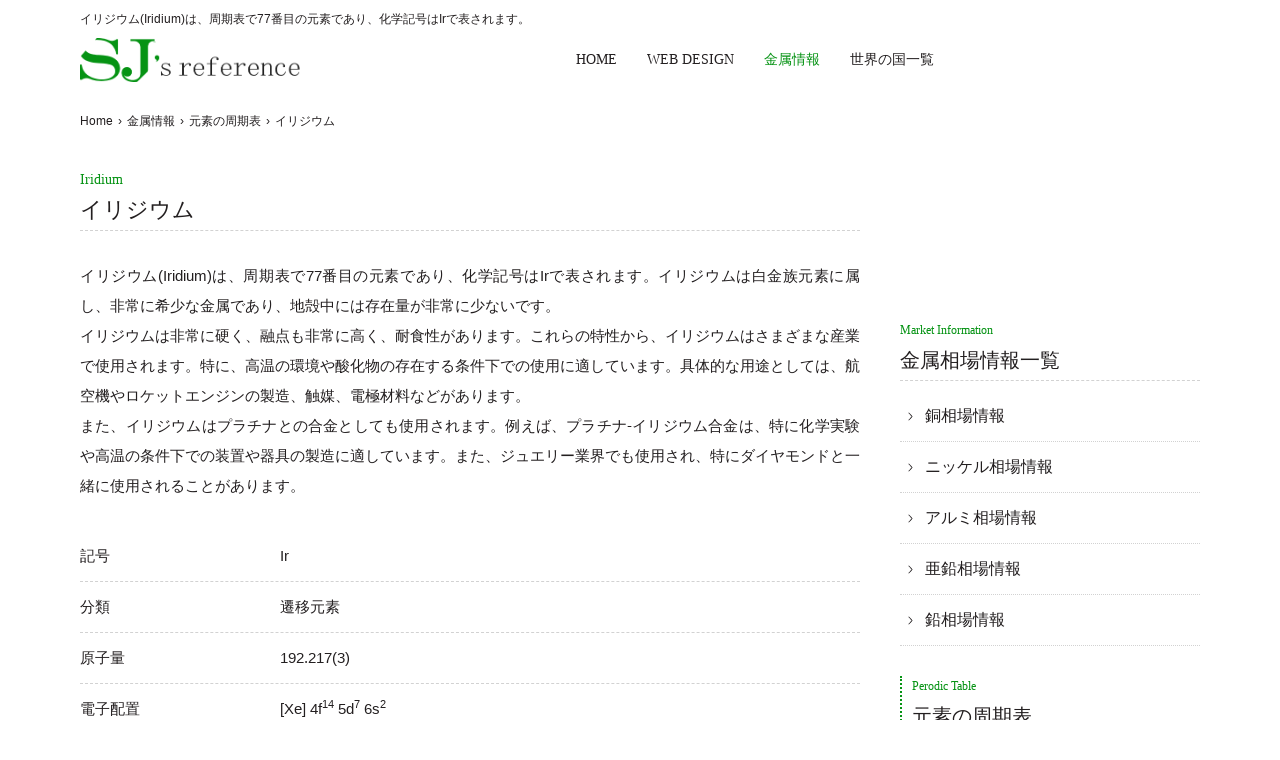

--- FILE ---
content_type: text/html; charset=UTF-8
request_url: https://sagarmatha-japan.com/metal/perodic-table/iridium
body_size: 11802
content:

<!DOCTYPE html>
<html lang="ja">
<head>
  <meta charset="UTF-8">
  <meta http-equiv="X-UA-Compatible" content="IE=edge">
  <meta name="viewport" content="width=device-width, initial-scale=1.0">
  <meta name="format-detection" content="telephone=no">
  <meta name="robots" content="index,follow,archive" />
  <title>イリジウム(Iridium)は、元素周期表で77番目に位置する金属元素であり、化学記号はIrです。</title>
  <meta name="description" content="イリジウム(Iridium)は、周期表で77番目の元素であり、化学記号はIrで表されます。イリジウムは白金族元素に属し、非常に希少な金属であり、地殻中には存在量が非常に少ないです。">
  <meta name="keywords" content="イリジウム|Iridium|周期表で77番目|化学記号はIr">
  <link rel="apple-touch-icon" sizes="180x180" href="https://sagarmatha-japan.com/assets/images/favicon/apple-touch-icon.png">
  <link rel="icon" type="image/png" sizes="32x32" href="https://sagarmatha-japan.com/assets/images/favicon/favicon-32x32.png">
  <link rel="icon" type="image/png" sizes="16x16" href="https://sagarmatha-japan.com/assets/images/favicon/favicon-16x16.png">
  <link rel="manifest" href="https://sagarmatha-japan.com/assets/images/favicon/site.webmanifest">
  <link rel="mask-icon" href="https://sagarmatha-japan.com/assets/images/favicon/safari-pinned-tab.svg" color="#f9bb11">
  <link rel="shortcut icon" href="https://sagarmatha-japan.com/assets/images/favicon/favicon.ico">
  <meta name="msapplication-config" content="https://sagarmatha-japan.com/assets/images/favicon/browserconfig.xml">
  <meta name="msapplication-TileColor" content="#2d89ef">
  <meta name="theme-color" content="#ffffff">
  <link rel="canonical" href="https://sagarmatha-japan.com/metal/perodic-table/iridium" />
  <link rel="stylesheet" href="https://sagarmatha-japan.com/assets/css/base.css">
  <link rel="stylesheet" href="https://sagarmatha-japan.com/metal/assets/css/style.css">
  <!-- Google Tag Manager -->
  <script>(function(w,d,s,l,i){w[l]=w[l]||[];w[l].push({'gtm.start':
  new Date().getTime(),event:'gtm.js'});var f=d.getElementsByTagName(s)[0],
  j=d.createElement(s),dl=l!='dataLayer'?'&l='+l:'';j.async=true;j.src=
  'https://www.googletagmanager.com/gtm.js?id='+i+dl;f.parentNode.insertBefore(j,f);
  })(window,document,'script','dataLayer','GTM-NQ3NT83');</script>
  <!-- End Google Tag Manager -->
  <!-- Google tag (gtag.js) -->
  <script async src="https://www.googletagmanager.com/gtag/js?id=G-RK8LL64HX3"></script>
  <script>
    window.dataLayer = window.dataLayer || [];
    function gtag(){dataLayer.push(arguments);}
    gtag('js', new Date());

    gtag('config', 'G-RK8LL64HX3');
  </script>
  <script>
    (adsbygoogle = window.adsbygoogle || []).push({
      google_ad_client: "ca-pub-7535862986152473",
      enable_page_level_ads: true
    });
  </script>
</head>
<body>
<!-- Google Tag Manager (noscript) -->
<noscript><iframe src="https://www.googletagmanager.com/ns.html?id=GTM-NQ3NT83"
height="0" width="0" style="display:none;visibility:hidden"></iframe></noscript>
<!-- End Google Tag Manager (noscript) -->

<header id="header" class="site-header">
  <div class="container">
    <h1 class="site-headline">イリジウム(Iridium)は、周期表で77番目の元素であり、化学記号はIrで表されます。</h1>
  </div>
  <nav class="site-nav">
    <div class="container">
      <a href="https://sagarmatha-japan.com" class="site-brand">
        <img src="https://sagarmatha-japan.com/assets/images/logo.png" alt="">
      </a>        
      <ul class="site-nav-wrapper">
        <li><a href="https://sagarmatha-japan.com">HOME</a></li>
        <li><a href="https://sagarmatha-japan.com/web-design">WEB DESIGN</a></li>
        <li class="current"><a href="https://sagarmatha-japan.com/metal" class="current">金属情報</a></li>
        <li><a href="https://sagarmatha-japan.com/country" class="current">世界の国一覧</a></li>
      </ul>        
      <div class="navbar-toggler" data-target=".site-nav-mobile">
        <span></span>
        <span></span>
        <span></span>
      </div>
    </div>     
  </nav>
</header>
<div class="site-nav-mobile">  
  <ul class="site-menumobile">
    <li><a href="https://sagarmatha-japan.com">HOME</a></li>
    <li><a href="https://sagarmatha-japan.com/web-design">WEB DESIGN</a></li>
    <li><a href="https://sagarmatha-japan.com/metal">金属相場情報</a></li>
    <li><a href="https://sagarmatha-japan.com/metal/perodic-table">元素の周期表</a></li>
    <li><a href="https://sagarmatha-japan.com/country">世界の国一覧</a></li>
  </ul>
</div>
<div class="breadcrumb-wrapper">
  <div class="container">
    <ol vocab="https://schema.org/" typeof="BreadcrumbList" class="breadcrumbs">
      <li property="itemListElement" typeof="ListItem">
        <a property="item" typeof="WebPage" href="https://sagarmatha-japan.com">
          <span property="name">Home</span>
        </a>
        <meta property="position" content="1">
      </li>
      <li>›</li>
      <li property="itemListElement" typeof="ListItem">
        <a property="item" typeof="WebPage" href="https://sagarmatha-japan.com/metal">
          <span property="name">金属情報</span>
        </a>
        <meta property="position" content="2">
      </li>      
      <li>›</li>
      <li property="itemListElement" typeof="ListItem">
        <a property="item" typeof="WebPage" href="https://sagarmatha-japan.com/metal/perodic-table">
          <span property="name">元素の周期表</span>
        </a>
        <meta property="position" content="3">
      </li>
      <li>›</li>
      <li property="itemListElement" typeof="ListItem">
        <a property="item" typeof="WebPage" href="https://sagarmatha-japan.com/metal/perodic-table/">
          <span property="name">イリジウム</span>
        </a>
        <meta property="position" content="4">
      </li>
    </ol>
  </div>
</div>
<div class="site-contents">
  <div class="container">
    <main class="site-contents__main">
      <hgroup class="element-header">
        <p class="subtitle">Iridium</p>
        <h2 class="title">イリジウム</h2>
      </hgroup>
      <div class="element__body">
                <p class="element-txt">イリジウム(Iridium)は、周期表で77番目の元素であり、化学記号はIrで表されます。イリジウムは白金族元素に属し、非常に希少な金属であり、地殻中には存在量が非常に少ないです。<br />
イリジウムは非常に硬く、融点も非常に高く、耐食性があります。これらの特性から、イリジウムはさまざまな産業で使用されます。特に、高温の環境や酸化物の存在する条件下での使用に適しています。具体的な用途としては、航空機やロケットエンジンの製造、触媒、電極材料などがあります。<br />
また、イリジウムはプラチナとの合金としても使用されます。例えば、プラチナ-イリジウム合金は、特に化学実験や高温の条件下での装置や器具の製造に適しています。また、ジュエリー業界でも使用され、特にダイヤモンドと一緒に使用されることがあります。</p>
                <ul class="element_list">
          <li>
            <dl>
              <dt>記号</dt>
              <dd>Ir</dd>
            </dl>
          </li>
          <li>
            <dl>
              <dt>分類</dt>
              <dd>遷移元素</dd>
            </dl>
          </li>
          <li>
            <dl>
              <dt>原子量</dt>
              <dd>192.217(3)</dd>
            </dl>
          </li>
          <li>
            <dl>
              <dt>電子配置</dt>
              <dd>[Xe] 4f<sup>14</sup> 5d<sup>7</sup> 6s<sup>2</sup></dd>
            </dl>
          </li>
          <li>
            <dl>
              <dt>電気陰性度</dt>
              <dd>-3 -1 +1 +2 +3 +4 +5 +6</dd>
            </dl>
          </li>
          <li>
            <dl>
              <dt>価数</dt>
              <dd>-3 -1 +1 +2 +3 +4 +5 +6</dd>
            </dl>
          </li>
          <li>
            <dl>
              <dt>常温常圧での状態</dt>
              <dd>個体</dd>
            </dl>
          </li>
          <li>
            <dl>
              <dt>単体密度(g/cm<sup>3</sup>)</dt>
              <dd>22.65</dd>
            </dl>
          </li>
          <li>
            <dl>
              <dt>発見者</dt>
              <dd>テナント(1804､イギリス) </dd>
            </dl>
          </li>
          <li>
            <dl>
              <dt>備考</dt>
              <dd>もろい。世界中で使える携帯電話）『イリジウム』は人工衛星の数を77基と予定していたために77番目の元素であるこの元素の名前を付けた。</dd>
            </dl>
          </li>
        </ul>
      </div>
    </main>
    <aside class="site-contents__sidebar">
  <div class="sidebar-ads">
    <script async src="https://pagead2.googlesyndication.com/pagead/js/adsbygoogle.js?client=ca-pub-7535862986152473"
        crossorigin="anonymous"></script>
    <!-- 320 x 100 -->
    <ins class="adsbygoogle"
        style="display:inline-block;width:300px;height:100px"
        data-ad-client="ca-pub-7535862986152473"
        data-ad-slot="7610482193"></ins>
    <script>
        (adsbygoogle = window.adsbygoogle || []).push({});
    </script>
  </div>
    <nav class="sidebar-nav__wrap">
    <hgroup class="sidebar-nav__title">
      <p class="subtitle">Market Information</p>  
      <h3 class="title">金属相場情報一覧</h3>    
    </hgroup>
    <ul class="sidebar-nav__list">
            <li><a href="https://sagarmatha-japan.com/metal/copper">銅相場情報</a></li>
            <li><a href="https://sagarmatha-japan.com/metal/nickel">ニッケル相場情報</a></li>
            <li><a href="https://sagarmatha-japan.com/metal/aluminum">アルミ相場情報</a></li>
            <li><a href="https://sagarmatha-japan.com/metal/zinc">亜鉛相場情報</a></li>
            <li><a href="https://sagarmatha-japan.com/metal/lead">鉛相場情報</a></li>
          </ul>
  </nav>
  <a href="https://sagarmatha-japan.com/metal/perodic-table" class="perodic-table-link">
    <span class="subtitle">Perodic Table</span>
    <span class="title">元素の周期表</span>
  </a>
  </aside>  </div>
</div>  
<div class="site-footer-block">
  <div class="container">
    <script async src="https://pagead2.googlesyndication.com/pagead/js/adsbygoogle.js?client=ca-pub-7535862986152473"
        crossorigin="anonymous"></script>
    <ins class="adsbygoogle"
        style="display:block"
        data-ad-format="autorelaxed"
        data-ad-client="ca-pub-7535862986152473"
        data-ad-slot="3006748422"></ins>
    <script>
        (adsbygoogle = window.adsbygoogle || []).push({});
    </script>
  </div>
</div>
<footer class="site-footer">
  <nav class="site-footer__nav">
    <div class="container">
      <ul class="site-footer__nav-wrap">
        <li>
          <a href="https://sagarmatha-japan.com/web-design/terms">利用規約</a>
        </li>
        <li>
          <a href="https://sagarmatha-japan.com/web-design/privacy">プライバシーポリシー</a>
        </li>
      </ul>
    </div>
  </nav>
  <div class="site-footer__copyrights">
    <div class="container">
      <p class="site-footer__copyrights-txt">2026 © kashmantech. All Rights Reserved.</p>
    </div>
  </div>
</footer>
<div class="scroll-top"></div><script src="https://ajax.googleapis.com/ajax/libs/jquery/3.3.1/jquery.min.js"></script>
<script src="https://sagarmatha-japan.com/assets/js/main.js"></script>
</body>
</html>

--- FILE ---
content_type: text/html; charset=utf-8
request_url: https://www.google.com/recaptcha/api2/aframe
body_size: 271
content:
<!DOCTYPE HTML><html><head><meta http-equiv="content-type" content="text/html; charset=UTF-8"></head><body><script nonce="GKXrFCYJpx7Ja3UZWIkGBw">/** Anti-fraud and anti-abuse applications only. See google.com/recaptcha */ try{var clients={'sodar':'https://pagead2.googlesyndication.com/pagead/sodar?'};window.addEventListener("message",function(a){try{if(a.source===window.parent){var b=JSON.parse(a.data);var c=clients[b['id']];if(c){var d=document.createElement('img');d.src=c+b['params']+'&rc='+(localStorage.getItem("rc::a")?sessionStorage.getItem("rc::b"):"");window.document.body.appendChild(d);sessionStorage.setItem("rc::e",parseInt(sessionStorage.getItem("rc::e")||0)+1);localStorage.setItem("rc::h",'1768352951855');}}}catch(b){}});window.parent.postMessage("_grecaptcha_ready", "*");}catch(b){}</script></body></html>

--- FILE ---
content_type: text/css
request_url: https://sagarmatha-japan.com/assets/css/base.css
body_size: 21620
content:
/*
Theme Name: Sagarmatha blogs
Theme URI: sagarmatha-japan.com
Author: kashmantech
Author URI: kashmantech.info
Description: Sagarmatha official blog
Version: 1.0
Requires at least: 5.0
Tested up to: 5.2
Requires PHP: 5.0
*/
html {
  -webkit-text-size-adjust: 100%;
}
/**
  * Remove the margin in all browsers.
  */
*,
html,
body {
  margin: 0;
  padding: 0;
}
/*
html {
scroll-behavior: smooth;
}*/

/**
  * Render the `main` element consistently in IE.
  */
main {
  display: block;
  width: 100%;
}
/**
  * 1. Add the correct box sizing in Firefox.
  * 2. Show the overflow in Edge and IE.
  */
hr {
  box-sizing: content-box;
  height: 0;
  overflow: visible;
}
/**
  * 1. Correct the inheritance and scaling of font size in all browsers.
  * 2. Correct the odd `em` font sizing in all browsers.
  */
pre {
  font-size: 1em;
}
/**
  * Remove the gray background on active links in IE 10.
  */
a {
  background-color: transparent;
}
/**
  * 1. Remove the bottom border in Chrome 57-
  * 2. Add the correct text decoration in Chrome, Edge, IE, Opera, and Safari.
  */
abbr[title] {
  border-bottom: none;
}
/**
  * Add the correct font weight in Chrome, Edge, and Safari.
  */
b,
strong {
  font-weight: bold;
}
/**
  * 1. Correct the inheritance and scaling of font size in all browsers.
  * 2. Correct the odd `em` font sizing in all browsers.
  */
code,
kbd,
samp {
  font-size: 1em;
}
/**
  * Add the correct font size in all browsers.
  */
small {
  font-size: 80%;
}
/**
  * Prevent `sub` and `sup` elements from affecting the line height in
  * all browsers.
  */
sub,
sup {
  font-size: 75%;
  line-height: 0;
  position: relative;
  vertical-align: baseline;
}
sub {
  bottom: -0.25em;
}
sup {
  top: -0.5em;
}
/**
  * Remove the border on images inside links in IE 10.
  */
img {
  border-style: none;
}
/* Forms
    ========================================================================== */
/**
  * 1. Change the font styles in all browsers.
  * 2. Remove the margin in Firefox and Safari.
  */
button,
input,
optgroup,
select,
textarea {
  font-family: inherit;
  font-size: 100%;
  line-height: 1.15;
  margin: 0;
}

/**
  * Show the overflow in IE.
  * 1. Show the overflow in Edge.
  */
button,
input {
  overflow: visible;
}

/**
  * Remove the inheritance of text transform in Edge, Firefox, and IE.
  * 1. Remove the inheritance of text transform in Firefox.
  */
button,
select {
  text-transform: none;
}

/**
  * Remove the inner border and padding in Firefox.
  */
button::-moz-focus-inner,
[type="button"]::-moz-focus-inner,
[type="reset"]::-moz-focus-inner,
[type="submit"]::-moz-focus-inner {
  border-style: none;
  padding: 0;
}

/**
  * Restore the focus styles unset by the previous rule.
  */
button:-moz-focusring,
[type="button"]:-moz-focusring,
[type="reset"]:-moz-focusring,
[type="submit"]:-moz-focusring {
  outline: none;
}
/**
  * form placeholder.
  */
  ::placeholder,
  :-ms-input-placeholder,
  ::-ms-input-placeholder  { 
  color: #9c9c9c;
}
/**
  * Correct the padding in Firefox.
  */
fieldset {
  padding: 0.35em 0.75em 0.625em;
}
/**
  * 1. Correct the text wrapping in Edge and IE.
  * 2. Correct the color inheritance from `fieldset` elements in IE.
  * 3. Remove the padding so developers are not caught out when they zero out
  *		`fieldset` elements in all browsers.
  */
legend {
  box-sizing: border-box;
  color: inherit;
  display: table;
  max-width: 100%;
  padding: 0;
  white-space: normal;
}
/**
  * Add the correct vertical alignment in Chrome, Firefox, and Opera.
  */
progress {
  vertical-align: baseline;
}
/**
  * Remove the default vertical scrollbar in IE 10+.
  */
textarea {
  overflow: auto;
}

/**
  * 1. Add the correct box sizing in IE 10.
  * 2. Remove the padding in IE 10.
  */
[type="checkbox"],
[type="radio"] {
  box-sizing: border-box;
  padding: 0;
}
/**
  * Correct the cursor style of increment and decrement buttons in Chrome.
  */
[type="number"]::-webkit-inner-spin-button,
[type="number"]::-webkit-outer-spin-button {
  height: auto;
}
/**
  * 1. Correct the odd appearance in Chrome and Safari.
  * 2. Correct the outline style in Safari.
  */
[type="search"] {
  outline-offset: -2px;
}
/**
  * Remove the inner padding in Chrome and Safari on macOS.
  */
[type="search"]::-webkit-search-decoration {
  -webkit-appearance: none;
}
/**
  * 1. Correct the inability to style clickable types in iOS and Safari.
  * 2. Change font properties to `inherit` in Safari.
  */
::-webkit-file-upload-button {
  -webkit-appearance: button;
  font: inherit;
}
/*
  * Add the correct display in Edge, IE 10+, and Firefox.
  */
details {
  display: block;
}
/*
  * Add the correct display in all browsers.
  */
summary {
  display: list-item;
}
/**
  * Add the correct display in IE 10+.
  */
template {
  display: none;
}
/**
  * Add the correct display in IE 10.
  */
[hidden] {
  display: none;
}
/* Box sizing
--------------------------------------------- */
*::before,
*::after {
  box-sizing: inherit;
}
*{
  box-sizing: border-box;
}



button,
input,
select,
optgroup,
textarea {
  line-height: 1.5;
}
h1,
h2,
h3,
h4,
h5,
h6,
p {
  margin: 0;
  padding: 0;
}
dfn,
cite,
em,
i {
  font-style: inherit;
}
blockquote {
  margin: 0;
}

address {
  margin: 0;
}

pre {
  line-height: 1.5;
  max-width: 100%;
  overflow: auto;
}
abbr,
acronym {
  border-bottom: 1px dotted #666;
  cursor: help;
}

mark,
ins {
  text-decoration: none;
}

big {
  font-size: 125%;
}
/*--------------------------------------------------------------
# Base
--------------------------------------------------------------*/

/* color */
:root {
  --font-color:#231F20;
  --primary-color: #069314;
  --white:#FFFFFF;  
  --yellow:#F9BB0B;
  --grey: #d2d2d2;
  --light-grey: #F3F3F3;
}
/* Typography */
@import url('https://fonts.googleapis.com/css2?family=Noto+Serif+JP:wght@200;300;400;500;600;700;900&display=swap');
@import url('https://fonts.googleapis.com/css2?family=Noto+Sans+JP:wght@300;400;500;700;900&display=swap');
:root {
  --gothic:"游ゴシック体", "游ゴシック", YuGothic, "游ゴシック Medium", "Yu Gothic Medium", "Yu Gothic", "ヒラギノ角ゴ ProN W3", "Hiragino Kaku Gothic ProN", "Hiragino Sans", sans-serif;
  --yumincho:"游明朝", YuMincho, "ヒラギノ明朝 ProN W3", "Hiragino Mincho ProN", "ＭＳ Ｐ明朝", "MS P	Mincho","Times New Roman", serif;  
  --noto-sans: 'Noto Sans JP', sans-serif; 
  --noto-serif: 'Noto Serif JP', serif;
}
/* Elements
--------------------------------------------- */
html {
  -ms-touch-action: manipulation;	
  touch-action: manipulation;	
}
body {
  font-family:var(--gothic);
  font-size: 15px;
  line-height:1.5;
  font-weight:300;
  color: var(--font-color);
  background:#FFFFFF;
  overflow-x: hidden;
}

hr {
  background-color: #ccc;
  border: 0;
  height: 1px;
}

ul {
  list-style-type: none;
  margin: 0;
  padding: 0;
}
blockquote, q {
  quotes: none;
}
blockquote:before, blockquote:after,
q:before, q:after {
  content: '';
  content: none;
}
table {
  width: 100%;
  border-collapse: collapse;
  border-spacing: 0;
}
dl,
dt,
dd {
  width:100%;
  margin: 0;
  padding: 0;
  margin-inline-start: 0;
}
/* Make sure embeds and iframe fit their containers. */
embed,
iframe,
object {
  max-width: 100%;
}
img {
  height: auto;
  max-width: 100%;
}
figure {
  margin:0;
}

/* Links
--------------------------------------------- */
a {
  text-decoration: none;
}
a:focus {
  outline: 0;
}
a:hover,
a:active {
  outline: 0;
}

/* Forms
--------------------------------------------- */
button,
input[type="button"],
input[type="reset"],
input[type="submit"] {
  border: inherit;
}

button:hover,
input[type="button"]:hover,
input[type="reset"]:hover,
input[type="submit"]:hover {
  border-color: none;
}

button:active,
button:focus,
input[type="button"]:active,
input[type="button"]:focus,
input[type="reset"]:active,
input[type="reset"]:focus,
input[type="submit"]:active,
input[type="submit"]:focus {
  border-color: none;
}

input[type="text"],
input[type="email"],
input[type="url"],
input[type="password"],
input[type="search"],
input[type="number"],
input[type="tel"],
input[type="range"],
input[type="date"],
input[type="month"],
input[type="week"],
input[type="time"],
input[type="datetime"],
input[type="datetime-local"],
input[type="color"],
textarea { 
  border-radius: 0;
}

input[type="text"]:focus,
input[type="email"]:focus,
input[type="url"]:focus,
input[type="password"]:focus,
input[type="search"]:focus,
input[type="number"]:focus,
input[type="tel"]:focus,
input[type="range"]:focus,
input[type="date"]:focus,
input[type="month"]:focus,
input[type="week"]:focus,
input[type="time"]:focus,
input[type="datetime"]:focus,
input[type="datetime-local"]:focus,
input[type="color"]:focus,
textarea:focus {
  outline:none;
}
textarea {
  width: 100%;
}

/*
layout
--------------------------------------------- */
.container {
  width: 1120px;
  max-width: 90%;
  margin: 0 auto;
}

/*
Main Container
--------------------------------------------- */
@media screen and (max-width:1024px) {
  .site-contents {
    display: block;
    width: 100%;
    padding: 20px 0 50px 0;
  }
  .site-contents .container {
    display: flex;
    flex-flow: row wrap;
    justify-content: space-between;
  }
  .site-contents__main {
    display: block;
    width: 100%;
  }
  .site-contents__sidebar {
    display: block;
    width: 100%;
    margin-top: 40px;
  }
}
@media screen and (min-width:1025px) {
  .site-contents {
    display: block;
    width: 100%;
    padding: 30px 0 50px 0;
  }
  .site-contents .container {
    display: flex;
    flex-flow: row wrap;
    justify-content: space-between;
  }
  .site-contents__main {
    display: block;
    width: calc(100% - 340px);
  }
  .site-contents__sidebar {
    display: block;
    width: 340px;
    padding-left: 40px;
  }
}
/*
header
--------------------------------------------- */
@media screen and (max-width:640px) {
  .site-header {
    display: block;
    width: 100%;
    padding: 5px 0 5px 0;
    background: white;
  }
  .site-headline {
    display: -webkit-box;
    width: 100%;
    font-size: 12px;
    font-weight: 400;
    line-height: 18px;
    overflow: hidden;
    -webkit-box-orient: vertical;
    -webkit-line-clamp: 2;
    margin-bottom: 10px;
  }  
  .site-nav {
    display: block;
    width: 100%;
  }
  .site-nav.fixed,
  .site-nav.sticky {
    position: fixed;
    top: 0;
    left: 0;
    padding: 10px 0;
    background-color: var(--white);
    box-shadow: 0 3px 6px rgba(0, 0, 0, 0.16);
    z-index: 999;
  }
  .site-nav > .container {
    display: flex;
    justify-content: space-between;
    align-items: center;
  } 
  .site-brand {
    display: block;
    width: 170px;
    height: 30px;
    transition: opacity 0.3s ease-in-out;
  }
  .site-brand > img {
    display: block;
    width: 100%;
    height: 100%;
    object-fit: cover;
    object-position: left center;
  }
  .site-brand:hover {
    opacity: 0.7;
  }

  .site-header .searchform {
    display: none;
  }
  .navbar-toggler {
    display: flex;
    flex-direction: column;
    justify-content: space-between;
    width: 30px;
    height: 15px;
  }
  .navbar-toggler > span {
    display: block;
    width: 100%;
    height: 1px;
    background: var(--font-color);
  }
  .navbar-toggler.active {
    justify-content: center;
    height: 30px;
  }
  .navbar-toggler > span {
    align-items: center;
    transition: transform 0.3s ease-in;
    transform: rotate(180deg);
  }
  .navbar-toggler > span:nth-child(2) {
    opacity: 1;
  }
  .navbar-toggler.active > span {
    width: 100%;
  }
  .navbar-toggler.active > span:nth-child(2) {
    display: none;
  }
  .navbar-toggler.active > span:nth-child(1) {
    transform:  rotate3d(0, 0, 1, 45deg);
    transform-origin: center;
  }
  .navbar-toggler.active > span:nth-child(3) {
    transform:  rotate3d(0, 0, 1, -45deg);;
    transform-origin: center;
  }
}
@media screen and (min-width:641px) {
  .site-header {
    display: block;
    width: 100%;
    padding: 10px 0 10px 0;
  }
  .site-headline {
    display: -webkit-box;
    width: 100%;
    font-size: 12px;
    font-weight: 400;
    line-height: 18px;
    overflow: hidden;
    -webkit-box-orient: vertical;
    -webkit-line-clamp: 1;
    margin-bottom: 10px;
  }
  .site-nav {
    display: block;
    width: 100%;
  }
  .site-nav.sticky {
    position: fixed;
    top: 0;
    left: 0;
    padding: 10px 0;
    box-shadow: 0 3px 6px rgba(0, 0, 0, 0.16);
    background-color: var(--white);
    z-index: 999;
  }
  .site-nav > .container {
    display: flex;
    justify-content: space-between;
    align-items: center;
  }
  .site-brand {
    display: block;
    width: 220px;
    transition: opacity 0.3s ease-in-out;
  }
  .site-brand > img {
    display: block;
    width: 100%;
    object-fit: cover;
  }
  .site-brand:hover {
    opacity: 0.7;
  }
  .navbar-toggler {
    display: none;
  }
  .site-header .searchform {
    display: flex;
    flex-flow: row wrap;
    justify-content: space-between;
    width: 300px;
    height: 30px;
    border-bottom: 1px solid var(--grey); 
    overflow: hidden;   
  }
  .site-header .searchform input[type="text"] {
    display: block;
    width: calc(100% - 30px);
    height: 30px;
    background: transparent;
    padding: 5px;
    border: none;
    line-height: 20px;
    font-size: 14px;
  }
  .site-header .searchform button {
    display: block;
    width: 30px;
    height: 30px;
    border: none;
    background: url(./assets/images/icon-search.svg) no-repeat center;
    background-size: 30px 30px;
    cursor: pointer;
    transition: opacity 0.3s ease-in-out;
  }
  .site-header .searchform button:hover {
    opacity: 0.7;
  }
}
/*
global navigation
--------------------------------------------- */
@media screen and (max-width:640px) {
  .site-nav-wrapper {
    display: none;
  }
  .site-nav-mobile {
    position: fixed;
    top: 0;
    left: 0;
    display: flex;
    flex-direction: column;
    align-items: center;
    width: 100vw;
    height: 100vh;
    padding-top: 50px;
    background: white;
    transform: translateY(-100%);
    transition: transform 0.5s ease-in;
    z-index: 998;
  }
  .site-nav-mobile.active {
    transform: translateY(0);
  }
  .site-nav-mobile > ul.site-menumobile {
    display: block;
    max-width: 280px;
    width: 100%;
    margin-top: 30px;
  }
  .site-nav-mobile > ul.site-menumobile > li {
    display: block;
    width: 100%;
  }
  .site-nav-mobile > ul.site-menumobile > li.has-submenu {
    position: relative;
  }  
  .site-nav-mobile > ul.site-menumobile > li.has-submenu > .trigger-submenu {
    position: absolute;
    top: 0;
    right: 0;
    display: block;
    width: 30px;
    height: 30px;
    z-index: 2;
  }
  .site-nav-mobile > ul.site-menumobile > li.has-submenu > .trigger-submenu::before,
  .site-nav-mobile > ul.site-menumobile > li.has-submenu > .trigger-submenu::after {
    content: "";
    position: absolute;
    top: 50%;
    left: 50%;
    transform: translate(-50%,-50%);
    display: block;
    background: var(--font-color);
    transition: transform 0.3s ease-in;
  }
  .site-nav-mobile > ul.site-menumobile > li.has-submenu > .trigger-submenu::before{
    width: 15px;
    height: 1px;
    transform: rotate(180deg) center;
  }
  .site-nav-mobile > ul.site-menumobile > li.has-submenu > .trigger-submenu::after{
    width: 1px;
    height: 15px;
  }
  .site-nav-mobile > ul.site-menumobile > li.has-submenu > .trigger-submenu.active::before{
    display: none;
  }
  .site-nav-mobile > ul.site-menumobile > li.has-submenu > .trigger-submenu.active::after{
    width: 15px;
    height: 1px;
  }
  .site-nav-mobile > ul.site-menumobile > li:nth-child(n+2) {
    margin-top: 10px;
  }
  .site-nav-mobile > ul.site-menumobile > li > a {
    position: relative;
    display: block;
    width: 100%;
    height: 30px;
    line-height: 30px;
    padding-left: 20px;
    font-size: 14px;
    text-transform: uppercase;
    color: var(--font-color);
    font-family: var(--noto-serif);
    transition: opacity 0.3s ease-in;
  }
  .site-nav-mobile > ul.site-menumobile > li.has-submenu > a {
    width: calc(100% - 40px);
  }
  .site-nav-mobile > ul.site-menumobile > li > a::before {
    content: "";
    position: absolute;
    top: 0;
    left: 0;
    display: block;
    width: 20px;
    height: 30px;
    background: url(./assets/images/icon-angle.svg) no-repeat center;
    background-size: 10px 10px;
  }
  .site-nav-mobile > ul.site-menumobile > li.has-submenu > ul.submenu{
    display: block;
    width: 100%;
    padding-left: 10px;
  }
  .site-nav-mobile > ul.site-menumobile > li.has-submenu > ul.submenu > li {
    display: block;
    width: 100%;
  }
  .site-nav-mobile > ul.site-menumobile > li.has-submenu > ul.submenu > li > a {
    position: relative;
    display: block;
    width: 100%;
    height: 30px;
    line-height: 30px;
    padding-left: 20px;
    font-size: 13px;
    text-transform: uppercase;
    color: var(--font-color);
    font-family: var(--noto-serif);
    transition: opacity 0.3s ease-in;
  }
  .site-nav-mobile > ul.site-menumobile > li.has-submenu > ul.submenu > li > a::before {
    content: "";
    position: absolute;
    top: 0;
    left: 0;
    display: block;
    width: 20px;
    height: 30px;
    background: url(./assets/images/icon-angle.svg) no-repeat center;
    background-size: 10px 10px;
  }
  .site-nav-mobile > .searchform-mobile {
    display: flex;
    flex-flow: row wrap;
    justify-content: space-between;
    width: 250px;
    height: 30px;
    border-bottom: 1px solid var(--grey); 
    overflow: hidden;
    margin-top: 30px; 
  }
  .site-nav-mobile > .searchform-mobile input[type="text"] {
    display: block;
    width: calc(100% - 30px);
    height: 30px;
    background: transparent;
    padding: 5px;
    border: none;
    line-height: 20px;
    font-size: 14px;
  }
  .site-nav-mobile > .searchform-mobile button {
    display: block;
    width: 30px;
    height: 30px;
    border: none;
    background: url(./assets/images/icon-search.svg) no-repeat center;
    background-size: 30px 30px;
    cursor: pointer;
    transition: opacity 0.3s ease-in-out;
  }
}
@media screen and (min-width:641px) {
  .site-nav-mobile {
    display: none;
  }
  .site-nav-wrapper {
    display: flex;
    flex-wrap: wrap;
    justify-content: center;
    width: calc(100% - 220px - 10px);
  }
  .site-nav-wrapper > li {
    position: relative;
    display: block;
    width: auto;
    margin: 0 5px;
  }
  .site-nav-wrapper > li > a {
    display: block;
    width: auto;
    height: 40px;
    line-height: 40px;
    font-size: 14px;
    color: var(--font-color);
    font-family: var(--noto-serif);
    text-transform: uppercase;
    padding: 0 10px;
    transition: opacity 0.3s ease-in;
  }
  .site-nav-wrapper > li::after {
    content: "";
    position: absolute;
    bottom: 0;
    left: 50%;
    transform: translateX(-50%);
    display: block;
    width: 0;
    height: 1px;
    background: var(--primary-color);
    transition: width 0.3s ease-in, color 0.3s ease;
  }
  .site-nav-wrapper > li:hover::after {
    width: 100%;
  }
  .site-nav-wrapper > li > a:hover {
    color: var(--primary-color);
  }
  .site-nav-wrapper > li.current > a {
    color: var(--primary-color);
  }
}
/*
Footer
--------------------------------------------- */
@media screen and (min-width:0px) {
  .site-footer {
    display: block;
    width: 100%;
    padding: 50px 0 30px 0;
  }
  .site-footer__nav {
    display: block;
    width: 100%;
  }
  .site-footer__nav-wrap {
    display: flex;
    justify-content: center;
    align-items: center;
    width: 100%;
  }
  .site-footer__nav-wrap > li {
    display: flex;
    align-items: center;
    width: auto;
    padding: 5px 10px;
    height: 30px;
    
  }
  .site-footer__nav-wrap > li:nth-child(n+2) {
    border-left: 1px solid var(--grey);
  }
  .site-footer__nav-wrap > li > a {
    font-size: 14px;
    line-height: 20px;
    font-family: var(--noto-sans);
    color: var(--font-color);
  }
  .site-footer__nav-wrap > li > a:hover {
    transition: color 0.3s ease;
    color: var(--primary-color);
  }
  .site-footer__copyrights {
    display: block;
    width: 100%;
    margin-top: 20px;
  }
  .site-footer__copyrights-txt {
    display: block;
    width: 100%;
    text-align: center;
    font-size: 12px;
    line-height: 20px;
    font-family: var(--noto-serif);
  }
}
/*
SCROLL TOP
---------------------------------------------*/
@media screen and (min-width:641px) {
  .scroll-top {
    position: fixed;
    right: 0;
    bottom: 10px;
    display: block;
    width: 50px;
    height: 50px;
    background: var(--primary-color) url(../images/icon-scroll-top.svg) no-repeat center;
    background-size: 30px 30px;
    cursor: pointer;
    transform: translateX(100%);
    transition: transform 0.5s ease-in, background 0.5s ease-in;
  }
  .scroll-top.visible {   
    transform: translateX(0);
  }
  .scroll-top:hover {
    background-size: 50px 50px;
  }
}
@media screen and (max-width:640px) {
  .scroll-top {
    position: fixed;
    left: 50%;
    bottom: 0;
    display: block;
    width: 80px;
    height: 20px;
    background-color: var(--primary-color);
    background-image: url(../images/icon-scroll-top.svg);
    background-position: center;
    background-repeat: no-repeat;
    background-size: 20px 20px;
    border-radius: 10px 10px 0 0;
    cursor: pointer;
    transform: translate(-50%, 100%);
    transition: transform 0.5s ease-in;
  }
  .scroll-top.visible {   
    transform: translate(-50%, 0);
  }
}
.sidebar-ads {
  display: flex;
  flex-direction: column;
  align-items: center;
  width: 100%;
  margin-bottom: 50px;
}

--- FILE ---
content_type: text/css
request_url: https://sagarmatha-japan.com/metal/assets/css/style.css
body_size: 19211
content:
/*
breadcrumbs
------------------------------*/
@media screen and (min-width: 0px) {
  .breadcrumb-wrapper {
    display: block;
    width: 100%;
    padding:20px 0 10px 0;
  }
  .breadcrumbs {
    display:flex;
    flex-wrap: wrap;
    align-items: center;
    width: 100%;
  }
  .breadcrumbs > li {
    list-style: none;
    width: auto;
    line-height:1;
    font-size:12px;
  }
  .breadcrumbs > li:not(:last-child) {
    margin-right: 5px;
  }
  .breadcrumbs > li > a,
  .breadcrumbs > li > a > span,
  .breadcrumbs > li > span {
    width: auto;
    line-height: 1.5;
    color:var(--font-color);
  }
  .breadcrumbs > li > a:hover,
  .breadcrumbs > li > a:hover > span {
    color: var(--primary-color);
  }
}
/*sidemenu*/
@media screen and (min-width:0px) {
  .sidebar-nav__wrap {
    display: block;
    width: 100%;
  }
  .sidebar-nav__title {
    display: flex;
    flex-direction: column;
    width: 100%;
    border-bottom: 1px dashed var(--grey);
  }
  .sidebar-nav__title > .subtitle {
    position: relative;
    display: block;
    width: 100%;
    font-size: 12px;
    font-family: var(--yumincho);
    color: var(--primary-color);
    line-height: 20px;
  }
  .sidebar-nav__title > .title {
    position: relative;
    display: block;
    width: 100%;
    font-size: 20px;
    font-family: var(--yumincho);
    line-height: 40px;
    font-weight: 500;
  }
  .sidebar-nav__list {
    display: block;
    width: 100%;
    margin-top: 10px;
  }
  .sidebar-nav__list > li {
    display: block;
    width: 100%;
    padding: 10px 0;
    border-bottom: 1px dotted var(--grey);
  }
  .sidebar-nav__list > li > a {
    position: relative;
    display: block;
    width: 100%;
    height: 30px;
    line-height: 30px;
    padding-left: 25px;
    font-size: 16px;
    font-weight: 500;
    text-transform: uppercase;
    color: var(--font-color);
    font-family: var(--yumincho);
    transition: opacity 0.3s ease-in;
  }
  .sidebar-nav__list > li > a::before {
    content: "";
    position: absolute;
    top: 0;
    left: 0;
    display: block;
    width: 20px;
    height: 30px;
    background: url(../images/icon-angle.svg) no-repeat center / 15px 15px;
  }
  .sidebar-nav__list > li > a:hover {
    color: var(--primary-color);
  }
}
/*page header*/
@media screen and (min-width:0px) {
	.page-header {
		display: flex;
		flex-direction: column;
		width: 100%;
	}
	.page-title {
		display: block;
    width: 100%;
    font-size: 24px;
    font-weight: 500;
    font-family: var(--yumincho);
    line-height: 36px;
    text-align: justify;
    word-break: break-all;
    padding: 5px 0 5px 10px;
    border-left: 2px dotted var(--primary-color);
	}
}
@media screen and (max-width:640px) {
	.page-title {		
    font-size: 22px;
    line-height: 30px;
	}
}
/*page content*/
@media screen and (min-width:0px) {
	.page-content {
		display: block;
		width: 100%;
		margin-top: 30px;
	}
	.page-content p {
		display: block;
		width: 100%;
		margin: 0;
		line-height: 30px;
		font-size: 15px;
		text-align: justify;
		word-break: break-all;
	}
	.page-content p a {
		color: var(--font-color);
		font-weight: 500;
	}
	.page-content p a:hover {
		transition: color 0.3s ease;
		color: var(--primary-color);
	}
	.page-content p.hints {
		position: relative;
		display: block;
		width: 100%;
		margin: 0;
		font-family: var(--noto-serif);
		line-height: 24px;
		font-size: 13px;
		padding-left: 20px;
		margin-top: 10px;
		font-weight: 400;
	}
	.page-content p.hints > span {
		position: absolute;
		left: 0;
	}
	.content-block {
		display: block;
		width: 100%;
		margin-top: 30px;
	}
}
@media screen and (max-width:640px) {
	.page-content {	
		margin-top: 20px;
	}
	.page-content p {
		line-height: 28px;
		font-size: 14px;
	}
	.page-content p.hints {	
		line-height: 20px;
		font-size: 12px;
	}
	.content-block {
		margin-top: 20px;
	}
}
/*
* Header Tags
*--------------------------------*/
@media screen and (min-width:0px) {
	.page-content h3 {
    position: relative;
    font-size: 22px;
    line-height: 30px;    
    padding-bottom: 5px;
		font-family: var(--yumincho);
		font-weight: 500;
    border-bottom: 1px dashed var(--primary-color);
    margin-top: -50px;
    padding-top: 100px;
		margin-bottom: 20px;
		pointer-events: none;
  }
  .page-content h3::before {
    content: "";
    position: absolute;
    left: 0;
    bottom: -1px;
    display: block;
    width: 200px;
    height: 1px;
    background-color: var(--primary-color);
  }
}
@media screen and (max-width:640px) {
	.page-content h3 {
    font-size: 20px;
    line-height: 28px;
  }
}
@media screen and  (min-width:768px) {
	.flex-columns {
		display: grid;
		grid-template-columns: 1fr repeat(2, 1fr);
		grid-template-rows: auto;
		column-gap: 20px;
		row-gap: 40px;
		width: 100%;
		margin-top: 30px;
	}
	.flex-columns > .column {
		display: flex;
		flex-direction: column;
		align-items: center;
		width: 100%;
	}
	.flex-columns > .column > h4 {
		display: block;
		width: 100%;
		text-align: center;
		font-size: 18px;
		font-family: var(--yumincho);
		font-weight: 500;
		line-height: 30px;
		margin-bottom: 10px;
	}
	.flex-columns > .column > h4 > small {
		font-size: 12px;
		color: var(--primary-color);
	}
 	.flex-columns > .column > .kitco-img {
		display: flex;
		justify-content: center;
		width: 100%;
	}
}
@media screen and (max-width:640px) {
	.flex-columns {
		display: flex;
		flex-direction: column;
		align-items: center;
		margin-top: 20px;
	}
	.flex-columns > .column {
		display: flex;
		flex-direction: column;
		align-items: center;
		max-width: 280px;
		width: 100%;
	}
	.flex-columns > .column:nth-child(n+2){
		margin-top: 30px;
	}
	.flex-columns > .column > h4 {	
		display: block;
		width: 100%;
		text-align: center;
		font-size: 16px;
		font-family: var(--yumincho);
		font-weight: 500;
		line-height: 30px;
		margin-bottom: 10px;
	}
	.flex-columns > .column > h4 > small {
		font-size: 12px;
		color: var(--primary-color);
	}
 	.flex-columns > .column > .kitco-img {
		display: flex;
		justify-content: center;
		width: 100%;
	}
}
/*Perodic table button*/
/*header*/
@media screen and (max-width:767px) {
	.perodic-table {
		display: block;
		width: 100%;
		overflow: hidden;
	}
	.perodic-table__header {
    position: relative;
    display: flex;
    flex-direction: column;
    align-items: center;
    width: 100%;
    padding-bottom: 5px;
		margin-bottom: 50px;
  }
  .perodic-table__header::after {
    content: "";
    position: absolute;
    bottom: 0;
    left: 50%;
    transform: translateX(-50%);
    display: block;
    width: 100px;
    height: 1px;
    background-color: var(--primary-color);
  }
  .perodic-table__header > .subtitle {
    position: relative;
    display: block;
    text-align: center;
    width: 100%;
    font-size: 14px;
    font-family: var(--yumincho);
    color: var(--primary-color);
    line-height: 30px;
  }
  .perodic-table__header > .title {
    display: block;
    width: 100%;
    font-size: 24px;
    font-family: var(--yumincho);
    line-height: 40px;
    font-weight: 500;
    text-align: center;
  }
	.perodic-table > p {
		display: block;
    width: 100%;
    margin: 0;
    line-height: 30px;
    font-size: 14px;
    text-align: justify;
    word-break: break-all;
	}
	.perodic-table__body {
		display: block;
		width: 100%;
		overflow-x: scroll;
		margin-top: 50px;
		padding-bottom: 20px;
	}
}
@media screen and (min-width:768px) {
	.perodic-table {
		display: block;
		width: 100%;
	}
	.perodic-table__header {
    position: relative;
    display: flex;
    flex-direction: column;
    align-items: center;
    width: 100%;
    padding-bottom: 5px;
		margin-bottom: 50px;
  }
  .perodic-table__header::after {
    content: "";
    position: absolute;
    bottom: 0;
    left: 50%;
    transform: translateX(-50%);
    display: block;
    width: 100px;
    height: 1px;
    background-color: var(--primary-color);
  }
  .perodic-table__header > .subtitle {
    position: relative;
    display: block;
    text-align: center;
    width: 100%;
    font-size: 14px;
    font-family: var(--yumincho);
    color: var(--primary-color);
    line-height: 30px;
  }
  .perodic-table__header > .title {
    display: block;
    width: 100%;
    font-size: 28px;
    font-family: var(--yumincho);
    line-height: 40px;
    font-weight: 500;
    text-align: center;
  }
	.perodic-table > p {
		display: block;
    width: 100%;
    margin: 0;
    line-height: 30px;
    font-size: 15px;
    text-align: justify;
    word-break: break-all;
	}
	.perodic-table__body {
		display: block;
		width: 100%;
		margin-top: 50px;
	}
}
/*table*/
@media screen and (min-width:0px) {
	.perodic-table__wrap {
		display: block;
		width: 100%;
	}
	/*row 1*/
	.perodic-table__wrap .row {
		display: grid;
		grid-template-columns: 20px 1fr repeat(17, 1fr);
		grid-template-rows: auto;
		row-gap: 1px;
	}
	.perodic-table__wrap > .row:nth-child(n+2){
		margin-top: 1px;
	}
	.perodic-table__wrap > .row > .col {
		display: flex;
		justify-content: center;
		align-items: center;
		width: 100%;
		font-size: 14px;
		font-weight: 500;
		text-align: center;
		line-height: 20px;
		font-family: var(--yumincho);
		overflow: hidden;
	}
	.perodic-table__wrap > .row > .col:nth-child(n+2) {
		border-left: 1px solid #FFF;
	}
	.perodic-table__wrap > .row > .col > a {
		display: flex;
		flex-direction: column;
		align-items: center;
		width: 100%;
		padding: 5px 0;
		color: var(--font-color);
		font-family: var(--noto-sans);
		font-weight: 300;
		overflow: hidden;
	}		
	.perodic-table__wrap > .row:nth-child(2) {
		display: grid;
		width: 100%;
		grid-template-columns: 20px 1fr 16fr 1fr;
	}
	
	.perodic-table__wrap > .row:nth-child(3) {
		display: grid;
		width: 100%;
		grid-template-columns: 20px 1fr 1fr 10fr 1fr 1fr 1fr 1fr 1fr 1fr;
		grid-template-rows: auto;
	}
	.perodic-table__wrap > .row:nth-child(3) > .col {
		width: 100%;
	}
	.perodic-table__wrap > .row:nth-child(3) > .col:nth-child(4) {
		grid-row: 1 / 3;
		grid-column: 4/4;
	}	
}
@media screen and  (max-width:767px) {
	.perodic-table__wrap {
		display: block;
		width: 1100px;
	}
}
/*sub block*/
@media screen and (min-width:0px) {
	.perodic-table__subwrap {
		display: block;
		width: 100%;
		margin-top: 30px;
	}
	.perodic-table__subwrap .row {
		display: grid;
		grid-template-columns: 20px 4fr repeat(15, 1fr);
		grid-template-rows: auto;
		row-gap: 1px;
	}
	.perodic-table__subwrap > .row:nth-child(n+2){
		margin-top: 1px;
	}
	.perodic-table__subwrap > .row > .col {
		display: flex;
		justify-content: center;
		align-items: center;
		width: 100%;
		font-size: 14px;
		font-weight: 500;
		text-align: center;
		line-height: 20px;
		font-family: var(--yumincho);
		overflow: hidden;
	}
	.perodic-table__subwrap > .row > .col:nth-child(n+2) {
		border-left: 1px solid #FFF;
	}
	.perodic-table__subwrap > .row > .col > a {
		display: flex;
		flex-direction: column;
		align-items: center;
		width: 100%;
		height: 100%;
		padding: 5px 0;
		color: var(--font-color);
		font-family: var(--noto-sans);
		font-weight: 300;
		overflow: hidden;
	}		
}
@media screen and  (max-width:767px) {
	.perodic-table__subwrap {
		display: block;
		width: 1100px;
	}
}
/*element*/
@media screen and (min-width:0px) {
	.perodic-table__element {
		display: grid;
		grid-template-columns: 1fr repeat(3, 1fr);
		grid-template-rows: auto;
		column-gap: 2px;
		row-gap: 2px;
		padding: 0 5px;
		width: 100%;
	}
	.perodic-table__element > li {
		display: flex;
		justify-content: center;
		align-items: center;
		width: 100%;
		height: 30px;
	}
	.perodic-table__element > li > span {
		display: flex;
		justify-content: center;
		align-items: center;
		width: 100%;
		height: 100%;
		font-size: 14px;
		line-height: 1;
		font-weight: 300;
		font-family: var(--noto-sans);
	}
}
@media screen and (min-width:0px) {
	.perodic-table-link {
		display: flex;
		flex-direction: column;
		width: 100%;
		margin-top: 30px;
		border-left: 2px dotted var(--primary-color);
		padding-left: 10px;
	}
	.perodic-table-link:hover {
		transition: background-color 0.3s ease-in;
		background-color: var(--light-grey);
	}
	.perodic-table-link > .subtitle {
		position: relative;
		display: block;
		width: 100%;
		font-size: 12px;
		font-family: var(--yumincho);
		color: var(--primary-color);
		line-height: 20px;
	}
	.perodic-table-link > .title {
		position: relative;
		display: block;
		width: 100%;
		font-size: 20px;
		font-family: var(--yumincho);
		color: var(--font-color);
		line-height: 40px;
		font-weight: 500;
	}
}
@media screen and (min-width:0px) {
	/*span*/
	span.atomicNumber,
	span.symbol,
	span.jpn,
	span.eng
	{ 
	display:block;
	width:100%;
	overflow: hidden;
	}
	span.atomicNumber {
		height: 15px;
		font-size:10px;
		line-height:10px;
		text-align:center;
		overflow: hidden;
	}
	span.symbol {
		height: 15px;
		font-size:14px;
		line-height:15px;
		text-align:center;
		overflow: hidden;
	}
	span.jpn
	{
		height: 10px;
		font-size:9px;
		line-height:10px;
		text-align:center;
		font-stretch: extra-condensed;
		overflow: hidden;
	}
	span.eng {
		height: 10px;
		font-size:10px;
		line-height:10px;
		text-align:center;
		overflow: hidden;
	}
	.non-link {
		display: flex;
		justify-content: center;
		align-items: center;
		width: 100%;
		height: 100%;
	}
	.nonmetal { background-color:rgba(166,206,57,1.00); }
	.noble-gas { background-color:rgba(0,153,176,1.00); }
	.alkali-metal { background-color:rgba(250,166,26,1.00); }
	.metal { background-color:rgba(255,203,5,1.00); }
	.metalloid { background-color:rgba(108,192,113,1.00); }
	.base-metal { background-color:rgba(74,144,144,1.00); }
	.transition { background-color:rgba(247,172,180,1.00); }
	.lanthanoid { background-color:rgba(241,91,71,1.00);}
	.actinoid { background-color:rgba(239,91,161,1.00);}
	.nodefine { background-color:rgba(162,148,144,1.00);}

	.ferrous { background-color:rgba(177,179,182,1.00);}
	.non-ferrous { background-color:rgba(176,172,213,1.00);}

	ul.element-condition{
		display: flex;
		justify-content: center;
		align-items: center;
		width:100%; height:30px !important;
		margin:0; padding:0;
		overflow:hidden;
	}

	ul.element-condition li {
		width:100px; height:30px;
		margin:0 5px 0 5px; padding:0;
	}
	ul.element-condition li .solid,
	ul.element-condition li .liquid,
	ul.element-condition li .gas,
	ul.element-condition li .unknown
	{
		display:block;
		width:100%; height:30px;
		margin:0; padding:0; line-height:30px;
		font-size:14px; text-align:center;
		cursor: pointer;
	}
	ul.element-condition li .solid {
		background-color:rgba(99,100,102,1.00);
		color:rgba(255,255,255,1.00);
	}
	ul.element-condition li .liquid {
		background-color:rgba(103,0,0,1.00);
		color:rgba(255,255,255,1.00);
	}
	ul.element-condition li .gas {
		background-color:rgba(0,68,22,1.00);
		color:rgba(255,255,255,1.00);
	}
	ul.element-condition li .unknown {
		background-color:rgba(30,25,106,1.00);
		color:rgba(255,255,255,1.00);
	}
	ul.element-condition li .solid:hover,
	ul.element-condition li .liquid:hover,
	ul.element-condition li .gas:hover,
	ul.element-condition li .unknown:hover
	{
		color: white;
	}
	.range {
		display: flex;
		justify-content: center;
		align-items: center;
		width: 100%;
		height:100%;
		line-height:30px;
		text-align: center;
		font-size: 12px;
	}
	.num-range,
	.jpn-range,
	.eng-range {
		display: block;
		width: 100%;
		line-height: 14px;
		text-align: center;
		font-size: 12px;
		overflow: hidden;
	}
}
/*element detail*/
@media screen and (max-width:640px) {
	.element-header {
    position: relative;
    display: flex;
    flex-direction: column;
    width: 100%;
    border-bottom: 1px dashed var(--grey);
  }
  .element-header > .subtitle {
    position: relative;
    display: block;
    width: 100%;
    font-size: 12px;
    font-family: var(--yumincho);
    color: var(--primary-color);
    line-height: 20px;
  }
  .element-header > .title {
    position: relative;
    display: block;
    width: 100%;
    font-size: 20px;
    font-family: var(--yumincho);
    line-height: 40px;
    font-weight: 500;
  }
	.element__body {
		display: block;
		width: 100%;
		margin-top: 20px;
	}
	.element-txt {
		display: block;
    width: 100%;
    line-height: 28px;
    font-size: 14px;
    text-align: justify;
    word-break: break-all;
		margin-bottom: 20px;
	}
}
@media screen and (min-width:641px) {
	.element-header {
    position: relative;
    display: flex;
    flex-direction: column;
    width: 100%;
    border-bottom: 1px dashed var(--grey);
  }
  .element-header > .subtitle {
    position: relative;
    display: block;
    width: 100%;
    font-size: 14px;
    font-family: var(--yumincho);
    color: var(--primary-color);
    line-height: 20px;
  }
  .element-header > .title {
    position: relative;
    display: block;
    width: 100%;
    font-size: 22px;
    font-family: var(--yumincho);
    line-height: 40px;
    font-weight: 500;
  }
	.element__body {
		display: block;
		width: 100%;
		margin-top: 30px;
	}
	.element-txt {
		display: block;
    width: 100%;
    line-height: 30px;
    font-size: 15px;
    text-align: justify;
    word-break: break-all;
		margin-bottom: 30px;
	}
}
@media screen and (max-width:640px) {
  .element_list {
    display: block;
    width: 100%;
    margin-top: 20px;
  }
  .element_list > li {
    display: block;
    width: 100%;
    padding: 10px 0;    
  }
  .element_list > li:nth-child(n+2){
    border-top: 1px dashed var(--grey);
  }
  .element_list > li > dl {
    display: flex;
    flex-direction: column;
    width: 100%;
  }
  .element_list > li > dl > dt {
    display: block;
    width: 100%;
    font-size: 15px;
    font-weight: 500;
    line-height: 30px;
    font-family: var(--noto-sans);
    background-color: var(--light-grey);
    padding: 0 10px 0 10px;
    
  }
  .element_list > li > dl > dt > span {
    font-size: 12px;
    color: var(--primary-color);
    padding-left: 10px;
  }
  .element_list > li > dl > dd {
    display: block;
    width: 100%;
    font-size: 15px;
    line-height: 30px;
    text-align: justify;
    word-break: break-all;
    padding: 10px 10px 0 10px;
		font-family: var(--noto-sans);
		font-weight: 300;
  }
  .element_list > li > dl > dd > span {
    font-size: 12px;
    padding-left: 10px;
    font-family: var(--yumincho);
  }
}
@media screen and (min-width:641px) {
  .element_list {
    display: block;
    width: 100%;
    margin-top: 30px;
  }
  .element_list > li {
    display: block;
    width: 100%;
    padding: 10px 0;    
  }
  .element_list > li:nth-child(n+2){
    border-top: 1px dashed var(--grey);
  }
  .element_list > li > dl {
    display: flex;
    justify-content: space-between;
    align-items: flex-start;
    width: 100%;
  }
  .element_list > li > dl > dt {
    display: block;
    width: 200px;
    font-size: 15px;
    font-weight: 400;
    line-height: 30px;
    font-family: var(--noto-sans);
  }
  .element_list > li > dl > dt > span {
    font-size: 12px;
    color: var(--primary-color);
    padding-left: 10px;
  }
  .element_list > li > dl > dd {
    display: block;
    width: calc(100% - 200px);
    font-size: 15px;
		font-family: var(--noto-sans);
    line-height: 30px;
		font-weight: 300;
  }
  .element_list > li > dl > dd > span {
    font-size: 12px;
    padding-left: 10px;
    font-family: var(--yumincho);
  }
}

--- FILE ---
content_type: application/javascript
request_url: https://sagarmatha-japan.com/assets/js/main.js
body_size: 1714
content:
$(function(){
  $(window).scroll(function(){
    let sticky 	= $('.site-nav');
    if($(window).scrollTop() > 1) {
      sticky.addClass('sticky');      
    }	else {
      sticky.removeClass('sticky');
    }
  });
  
  $(".navbar-toggler").on('click',function(){
    var scroll = 0;
		function open() {	
			scroll = Math.round($(window).scrollTop());
			var initialize = 0;
			var fixed = - scroll + initialize;
			$('body').css({'position':'fixed', 'top':fixed, 'width': $(window).width()});
      $('.site-header__nav.sticky').addClass('fixed');
		}
    function close() {	
			$('body').css({'position':'', 'width': ''});
      $('.site-header__nav').removeClass('fixed');
			scroll = $('body').css('top');
			scroll = -(parseInt(scroll));
			var initialize = 0;	
			var fixed = scroll + initialize;     
			  $(window).scrollTop(fixed); 
		}
    var toggle = $(this).attr("data-target");
    $(this).toggleClass('active');    
    if($(this).hasClass('active')) {
      open();
      $(toggle).toggleClass('active');
      $('.site-nav').toggleClass('fixed');
    } else {
      close();
      $(toggle).toggleClass('active');
      $('.site-nav').toggleClass('fixed');
    } 
      
  });

  $(".trigger-submenu").each(function(){
    $(this).click(function(){
      $(this).toggleClass('active');
      var togglesub = $(this).next();
      $(togglesub).animate({'height': 'toggle'});
    });
  }); 

  $(window).scroll(function(){
    let scroll_btn 	= $('.scroll-top');
    let scrolled_page 	= $(window).scrollTop();
    if(scrolled_page > 200) {
      scroll_btn.addClass('visible');      
    }	else {
      scroll_btn.removeClass('visible');
    }
  });
  
  $('.scroll-top').click(function (){
    $("html, body").animate({
        scrollTop: 0
    }, 600);
    return false;
  });
});

--- FILE ---
content_type: image/svg+xml
request_url: https://sagarmatha-japan.com/metal/assets/images/icon-angle.svg
body_size: 575
content:
<?xml version="1.0" encoding="utf-8"?>
<!-- Generator: Adobe Illustrator 26.5.0, SVG Export Plug-In . SVG Version: 6.00 Build 0)  -->
<svg version="1.1" id="Layer_1" xmlns="http://www.w3.org/2000/svg" xmlns:xlink="http://www.w3.org/1999/xlink" x="0px" y="0px"
	 viewBox="0 0 40 40" style="enable-background:new 0 0 40 40;" xml:space="preserve">
<style type="text/css">
	.st0{fill:#231F20;}
</style>
<path class="st0" d="M25.2,19.3l-9-9.5c-0.2-0.2-0.4-0.3-0.7-0.3c-0.6,0-1,0.4-1,1c0,0.3,0.1,0.5,0.3,0.7l8.3,8.8l-8.3,8.8
	c-0.2,0.2-0.3,0.4-0.3,0.7c0,0.6,0.4,1,1,1c0.3,0,0.5-0.1,0.7-0.3l9-9.5c0.2-0.2,0.3-0.4,0.3-0.7C25.5,19.7,25.4,19.5,25.2,19.3z"/>
</svg>
